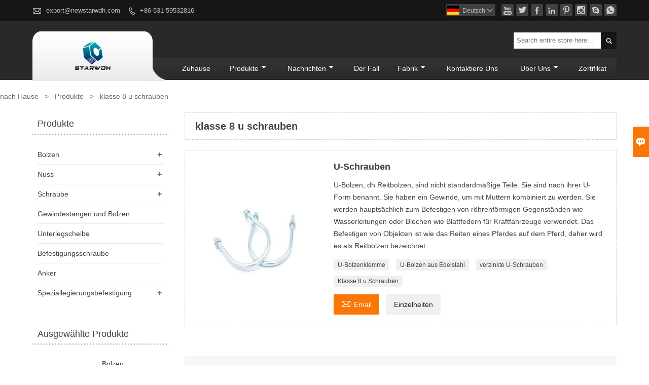

--- FILE ---
content_type: text/html; charset=UTF-8
request_url: http://de.newstarwdh.com/product-tag/klasse+8+u+schrauben
body_size: 8097
content:
<!DOCTYPE html PUBLIC "-//W3C//DTD XHTML 1.0 Transitional//EN" "http://www.w3.org/TR/xhtml1/DTD/xhtml1-transitional.dtd">
<html xmlns="http://www.w3.org/1999/xhtml">
<head>
    <meta http-equiv="Content-Type" content="text/html; charset=utf-8" />
                <title>klasse 8 u schrauben,billig klasse 8 u schrauben Lieferanten</title>
            <meta name="description" content="Versorgung klasse 8 u schrauben Großhandel Fabrik,Verkaufs Niedriger Preis klasse 8 u schrauben Beschaffung,Kaufen klasse 8 u schrauben maßgeschneiderte,Hohe Qualität klasse 8 u schrauben Hersteller.">
    <meta name="keywords" content="klasse 8 u schrauben Preis;klasse 8 u schrauben Marken;klasse 8 u schrauben Zitat;klasse 8 u schrauben Unternehmen;Preisnachlässe klasse 8 u schrauben;klasse 8 u schrauben Förderung">
    <meta name="viewport" content="width=device-width, initial-scale=1, minimum-scale=1, user-scalable=no , maximum-scale=1" />
    <meta http-equiv="X-UA-Compatible" content="IE=edge,chrome=1,IE=10">
    <meta content="telephone=no" name="format-detection">
    <link rel="canonical" href="http://de.newstarwdh.com/product-tag/klasse+8+u+schrauben" />
    <!-- Favicon -->
    <link rel="shortcut icon" href="https://img.waimaoniu.net/1468/1468-201908191051107081.ico">
    <!--样式图标-->
    <link rel="stylesheet" type="text/css" href="/template/iconfont/iconfont.css"/>
    <link rel="stylesheet" type="text/css" href="/template/nmoban5_2/css/style.css"/>
    <script type="text/javascript" src="/template/nmoban5_2/js/jquery-1.12.3.min.js"></script>
        <div class="im">
    <label class="im-l" for="select"><i class="iconfont">&#xe697;</i></label>
    <input type="checkbox" id="select">
    <div class="box">
        <ul>
                                        <li>
                    <a href="#inquiry_area">
                        <i class="iconfont img-envelope">&#xe758;</i>
                    </a>
                </li>
                                                            <li>
                        <a href="https://web.whatsapp.com/send?phone=8615098918580 "  target="_blank" title="8615098918580 " onclick="imstat(this,5,'/im_state')">
                            <i class="iconfont img-whatsapp">&#xe72c;</i>
                        </a>
                    </li>
                                                                                                                                    <li>
                        <a href="skype:live:sdjhwdh?chat" target="_blank" title="live:sdjhwdh" onclick="imstat(this,2,'/im_state')">
                            <i class="iconfont img-skype">&#xec02;</i>
                        </a>
                    </li>
                                    </ul>
    </div>
</div></head>
<body class="homepage">
<div class="main">
    <!-- HEADER START -->
    <header class="header-box">
        <div class="header-top">
            <div class="header-inner">
                <div class="header-contact">
                    <ul>
                        <li class="website-mailbox">
                            <i class="iconfont">&#xe624;</i>
                            <a href="/contact#inquiry_area"  target="_blank" onclick="imstat(this,3,'/im_state')">export@newstarwdh.com </a>
                        </li>
                        <li class="website-phone"><i class="iconfont">&#xec76;</i>
                            <a href="/contact#inquiry_area"  target="_blank" onclick="imstat(this,4,'/im_state')">+86-531-59532816</a>
                        </li>
                    </ul>
                </div>
                <div class="social-link">
    <!-- Facebook、YouTube、Twitter、LinkedIn、Instagram、Pinterest -->
                        <a href="https://www.youtube.com/channel/UCufFbbGa-xW_LgtH2h9cy5g?view_as=subscriber" class="youTube" target="_blank" rel="nofollow">
                                    <i class="iconfont fa-youTube">
                        &#xe65d;                    </i>
                            </a>
                                <a href="https://twitter.com/" class="twitter" target="_blank" rel="nofollow">
                                    <i class="iconfont fa-twitter">
                        &#xe609;                    </i>
                            </a>
                                <a href="https://www.facebook.com/STARWDHFASTENERS" class="facebook" target="_blank" rel="nofollow">
                                    <i class="iconfont fa-facebook">
                        &#xe616;                    </i>
                            </a>
                                <a href="https://www.linkedin.com/company/starwdh-industrial" class="linkedin" target="_blank" rel="nofollow">
                                    <i class="iconfont fa-linkedin">
                        &#xe615;                    </i>
                            </a>
                                <a href="https://www.pinterest.com/" class="pinterest" target="_blank" rel="nofollow">
                                    <i class="iconfont fa-pinterest">
                        &#xe63a;                    </i>
                            </a>
                                <a href="https://www.instagram.com/" class="instagram" target="_blank" rel="nofollow">
                                    <i class="iconfont fa-instagram">
                        &#xe7d3;                    </i>
                            </a>
                <!-- WhatsApp,Skype-->
                                    <a href="skype:live:sdjhwdh?chat" class="skype" target="_blank" rel="nofollow" onclick="imstat(this,2,'/im_state')">
                <i class="iconfont img-skype">&#xec02;</i>
            </a>
                                    <a href="https://web.whatsapp.com/send?phone=8615098918580 " class="whatsapp" target="_blank" rel="nofollow" onclick="imstat(this,5,'/im_state')">
                <i class="iconfont img-whatsapp">&#xe72c;</i>
            </a>
                        </div>                <div class="language">
                    <div class="cur"><e class="de">Deutsch<i class="iconfont">&#xe635;</i></e>
                        <ul class="language-list">
                                                            <li>
                                    <a href="http://www.newstarwdh.com" title="English" class="en" >
                                        English</a>
                                </li>
                                                            <li>
                                    <a href="http://ja.newstarwdh.com" title="日本語" class="ja" >
                                        日本語</a>
                                </li>
                                                            <li>
                                    <a href="http://ru.newstarwdh.com" title="Pусский" class="ru" >
                                        Pусский</a>
                                </li>
                                                            <li>
                                    <a href="http://ar.newstarwdh.com" title="العربية" class="ar" >
                                        العربية</a>
                                </li>
                                                            <li>
                                    <a href="http://nl.newstarwdh.com" title="Nederlands" class="nl" >
                                        Nederlands</a>
                                </li>
                                                            <li>
                                    <a href="http://pl.newstarwdh.com" title="w języku polskim" class="pl" >
                                        w języku polskim</a>
                                </li>
                                                            <li>
                                    <a href="http://fr.newstarwdh.com" title="Français" class="fr" >
                                        Français</a>
                                </li>
                                                            <li>
                                    <a href="http://it.newstarwdh.com" title="Italiano" class="it" >
                                        Italiano</a>
                                </li>
                                                            <li>
                                    <a href="http://pt.newstarwdh.com" title="Português" class="pt" >
                                        Português</a>
                                </li>
                                                            <li>
                                    <a href="http://de.newstarwdh.com" title="Deutsch" class="de" >
                                        Deutsch</a>
                                </li>
                                                            <li>
                                    <a href="http://es.newstarwdh.com" title="Español" class="es" >
                                        Español</a>
                                </li>
                                                    </ul>
                    </div>
                </div>
                <div class="clear"></div>
            </div>
        </div>
        <!--导航栏-->
        <div class="header-middle" id="fixedMenu">
            <div class="header-inner">
                <div class="header-logo">
                    <div class="header-logo-box">
                        <a href="/"><img alt="STARWDH INDUSTRIAL CO., LTD" src="https://img.waimaoniu.net/1468/1468-202103121033183199.png"></a>
                    </div>
                </div>
                                <div class="header-search">
                    <form onsubmit="search(this);return false;">
                        <div class="search-box" >
                            <input class="input-text" placeholder="Search entire store here..." type="text" id="key" name="keys">
                            <button class="search-btn" type="submit"><i class="iconfont">&#xe6c9;</i></button>
                        </div>
                    </form>
                </div>
                <script>
                    function search(thatThis) {
                        var searchStr=$(thatThis).find('#key').val();
                        if (searchStr==''){return false}
                        location.href = '/product-search?key=' + $(thatThis).find('#key').val();
                    }
                </script>
                <nav class="main-nav" role="navigation">
                <!-- Mobile menu toggle button (hamburger/x icon) -->
                <input id="main-menu-state" type="checkbox" />
                <label class="main-menu-btn" for="main-menu-state">
                    <span class="main-menu-btn-icon"></span> Toggle main menu visibility
                </label>
                <!-- Sample menu definition -->
                <ul id="main-menu" class="sm sm-blue">
                                            <li class=""><a href="/">Zuhause</a>
                                                    </li>
                                            <li class=""><a href="/products">Produkte</a>
                                                            <ul>
                                                                            <li><a href="/product-list/bolt">Bolzen</a>
                                                                                            <ul>
                                                                                                            <li><a href="/product-list/hex-bolt">Sechskantschraube</a></li>
                                                                                                            <li><a href="/product-list/hex-flange-bolt">Hex FLANSCHSCHRAUBE</a></li>
                                                                                                            <li><a href="/product-list/hex-heavy-bolt">Hex Schwerer Bolt</a></li>
                                                                                                            <li><a href="/product-list/round-head-bolt">Rundkopfschraube</a></li>
                                                                                                            <li><a href="/product-list/square-bolt">Platz Bolt</a></li>
                                                                                                            <li><a href="/product-list/countersunk-head-bolt">Senkkopf Bolt</a></li>
                                                                                                            <li><a href="/product-list/t-bolt">T Bolt</a></li>
                                                                                                            <li><a href="/product-list/u-bolt">U Bolt</a></li>
                                                                                                            <li><a href="/product-list/eye-bolt">Ringschraube</a></li>
                                                                                                    </ul>
                                                                                    </li>
                                                                            <li><a href="/product-list/nut">Nuss</a>
                                                                                            <ul>
                                                                                                            <li><a href="/product-list/square-nut">Vierkantmutter</a></li>
                                                                                                            <li><a href="/product-list/hex-nut">Sechskantmutter</a></li>
                                                                                                            <li><a href="/product-list/lock-nut">Sicherungsmutter</a></li>
                                                                                                            <li><a href="/product-list/hex-flange-nut">Hex Flanschmutter</a></li>
                                                                                                            <li><a href="/product-list/heavy-hex-nut">Schwere Sechskantmutter</a></li>
                                                                                                            <li><a href="/product-list/jam-nut">Jam Nut</a></li>
                                                                                                            <li><a href="/product-list/castle-nut">Schloss Nuss</a></li>
                                                                                                            <li><a href="/product-list/acorn-nut">Hutmutter</a></li>
                                                                                                            <li><a href="/product-list/tee-nut">T-Nut</a></li>
                                                                                                    </ul>
                                                                                    </li>
                                                                            <li><a href="/product-list/screw">Schraube</a>
                                                                                            <ul>
                                                                                                            <li><a href="/product-list/machine-screw">Akkuschrauber</a></li>
                                                                                                            <li><a href="/product-list/self-tapping-screw">Schneidschrauben</a></li>
                                                                                                            <li><a href="/product-list/self-drilling-screw">Selbst bohrende Schraube</a></li>
                                                                                                    </ul>
                                                                                    </li>
                                                                            <li><a href="/product-list/threaded-rods-and-studs">Gewindestangen und Bolzen</a>
                                                                                    </li>
                                                                            <li><a href="/product-list/washer">Unterlegscheibe</a>
                                                                                    </li>
                                                                            <li><a href="/product-list/assembly-screw">Befestigungsschraube</a>
                                                                                    </li>
                                                                            <li><a href="/product-list/anchor">Anker</a>
                                                                                    </li>
                                                                            <li><a href="/product-list/special-alloy-fastener">Speziallegierungsbefestigung</a>
                                                                                            <ul>
                                                                                                            <li><a href="/product-list/hastelloy-fastener">Hastelloy Verschluss</a></li>
                                                                                                            <li><a href="/product-list/inconel-fastener">Inconel-Verschluss</a></li>
                                                                                                            <li><a href="/product-list/monel-fastener">Monel Verschluss</a></li>
                                                                                                    </ul>
                                                                                    </li>
                                                                    </ul>
                                                    </li>
                                            <li class=""><a href="/news">Nachrichten</a>
                                                            <ul>
                                                                            <li><a href="/news-list/corporate-news">Corporate News</a>
                                                                                    </li>
                                                                            <li><a href="/news-list/industry-news">Industry News</a>
                                                                                    </li>
                                                                    </ul>
                                                    </li>
                                            <li class=""><a href="/case">Der fall</a>
                                                    </li>
                                            <li class=""><a href="/factory/production-equipment">Fabrik</a>
                                                            <ul>
                                                                            <li><a href="/factory/production-equipment">Produktionsausrüstung</a>
                                                                                    </li>
                                                                            <li><a href="/factory/testing-equipment">Ausrüstung testen</a>
                                                                                    </li>
                                                                            <li><a href="/factory/production-flow-chart">Produktionsflussdiagramm</a>
                                                                                    </li>
                                                                            <li><a href="/factory/video">Video</a>
                                                                                    </li>
                                                                    </ul>
                                                    </li>
                                            <li class=""><a href="/contact">kontaktiere uns</a>
                                                    </li>
                                            <li class=""><a href="/aboutus">Über uns</a>
                                                            <ul>
                                                                            <li><a href="/company-style">Unternehmen stil</a>
                                                                                    </li>
                                                                            <li><a href="/exhibition">Ausstellungsaktivitäten</a>
                                                                                    </li>
                                                                            <li><a href="/cert">Zertifizierungen</a>
                                                                                    </li>
                                                                            <li><a href="/team-service">Team Service</a>
                                                                                    </li>
                                                                            <li><a href="/delivery">Liefern</a>
                                                                                    </li>
                                                                            <li><a href="/responsibility">Verantwortung</a>
                                                                                    </li>
                                                                            <li><a href="/faq">Häufig gestellte Fragen</a>
                                                                                    </li>
                                                                    </ul>
                                                    </li>
                                            <li class=""><a href="/cert">Zertifikat</a>
                                                    </li>
                                    </ul>
                </nav>
                <div class="clear"></div>
            </div>
        </div>
        <!--导航栏结束-->
    </header>
    <!-- HEADER END -->
    <div class="inner-page-main">
    <div class="bread-crumb">
        <ul>
            <li><a href="/">nach Hause</a></li>
            <li> > </li>
            <li><a href="/product">Produkte</a></li>
            <li> > </li>
            <li class="active">klasse 8 u schrauben</li>
        </ul>
    </div>
    <div class="inner-page-middle">
        <div class="inner-page-content">
            <div class="inner-page-r">
                <section class="product-key">
                    <div class="product-key-box">
                        <!--标签名-->
                        <h1>klasse 8 u schrauben</h1>
                    </div>
                </section>
                <section class="product-category">
                    <ul>
                                                    <li>
                                <div class="product-item">
                                                                        <div class="product-image"><a href="/product/u-bolts"><img src="https://img.waimaoniu.net/1468/1468-201911162038053103_s.jpg" alt="U-Schrauben"></a></div>
                                    <div class="product-item-text">
                                        <div class="product-item-text-b">
                                            <a href="/product/u-bolts"><h2>U-Schrauben</h2></a>
                                                                                            <p>U-Bolzen, dh Reitbolzen, sind nicht standardmäßige Teile. Sie sind nach ihrer U-Form benannt. Sie haben ein Gewinde, um mit Muttern kombiniert zu werden. Sie werden hauptsächlich zum Befestigen von röhrenförmigen Gegenständen wie Wasserleitungen oder Blechen wie Blattfedern für Kraftfahrzeuge verwendet. Das Befestigen von Objekten ist wie das Reiten eines Pferdes auf dem Pferd, daher wird es als Reitbolzen bezeichnet.</p>
                                                                                        <div class="tag">
                                                                                                                                                            <a href="/product-tag/u-bolzenklemme">U-Bolzenklemme</a>
                                                                                                                                                                                                                <a href="/product-tag/u-bolzen+aus+edelstahl">U-Bolzen aus Edelstahl</a>
                                                                                                                                                                                                                <a href="/product-tag/verzinkte+u-schrauben">verzinkte U-Schrauben</a>
                                                                                                                                                                                                                <a href="/product-tag/klasse+8+u+schrauben">Klasse 8 u Schrauben</a>
                                                                                                                                                                                                                                                    </div>
                                            <span>
                                                <a href="/product/u-bolts#inquiry_area" title="Email"><i class="iconfont">&#xe624;</i>Email</a>
                                                <a class="more" href="/product/u-bolts">Einzelheiten</a>
                                            </span>
                                        </div>
                                    </div>
                                </div>
                            </li>
                                            </ul>
                </section>
                <div class="pagination-bar">
                    <ul>
                                            </ul>
                </div>
                <style>
    .error {  color: red;  }
    /*邮件锚点*/
    .mail-anchor{ width: 100%; position:relative;}
    .mail-anchor #inquiry_area{ position: absolute; top:-120px;}
    .inner-message-row .item button.submitting{ padding-left: 50px;background-image: url(/template/images/loading2.gif);
        background-repeat: no-repeat;    background-position: 10px center; background-color: #fff;
        color: #999; border: 1px solid #ccc;cursor: not-allowed!important;}
    .inner-message-row .item button.submitting:active{ background-color: #fff;  color: #999;  border: 1px solid #ccc;}
</style>
<div class="mail-anchor">
    <div id="inquiry_area"></div>
</div>
<div class="inner-message" style="background-color: #f6f6f6;padding: 20px;">
    <div class="th" style="margin-bottom: 16px;">Holen Sie sich den neuesten Preis? Wir werden so schnell wie möglich antworten (innerhalb von 12 Stunden)</div>
    <div class="inner-message-row msg_bl">
        <form class="form_che" method="post" id="messageform1" name="messageform1">
            <!--普通跳转<form class="form_check" method="post" id="messageform1" name="messageform1">-->
            <input type="hidden" id="pid" name="pid" value="0"/>
                <input type="hidden" name="fromurl" value="">
                <script>
                    $(function(){
                        $('input[name="fromurl"]').val(window.location.href);
                    })
                </script>
            <!--<div class="item">
                <label for="subject"></label>
                <div class="inner-message-box">
                    <input type="text" class="input-lg form-full" value="" placeholder="*" name="subject" id="subject" required="true">
                </div>
            </div>-->
            <div class="item item-half" style="margin-bottom: 12px;">
                <div class="inner-message-half" style="background:#fff;">
                    <input type="text" class="input-lg form-full" value="" placeholder="Wie heißen Sie?" name="name" id="name">
                </div>
            </div>
            <div class="item item-half" style="margin-bottom: 12px;">
                <label for="phone"></label>
                <div class="inner-message-box" style="background:#fff;">
                    <input type="text" class="input-lg form-full" value="" placeholder="Beste Kontaktnummer:" name="phone" id="phone" >
                </div>
            </div>
            <div class="item" style="margin-bottom: 12px;">
                <!--邮件出错提示语-->
                <label for="email"></label>
                <div class="inner-message-box" style="background:#fff;">
                    <input type="text" class="input-lg form-full" value="" placeholder="*Ihre beste Kontakt-E-Mail:" id="email" name="email" required="true">
                </div>
            </div>
            <div class="item" style="margin-bottom: 12px;">
                <div class="inner-message-box" style="background:#fff;">
                    <input type="text" class="input-lg form-full" value="" placeholder="Ihr Firmenname:" name="company" id="company">
                </div>
            </div>
            <div class="item" style="margin-bottom: 12px;">
                <div class="inner-message-box" style="background:#fff;">
                    <label for="message"></label>
                    <textarea placeholder="*Worüber möchten Sie sich erkundigen?" name="message" id="message" class="form-full" required="true"></textarea>
                </div>
            </div>
            <div class="item" style="margin-bottom: 12px;">
                <button class="btn-text t_submit" id="submit" style="display: inline-block">einreichen</button>
                <div style="display: inline-block; margin-left: 40px;">
                    <input type="checkbox" name="category" value="1" style="width: auto; height: auto;" /><a href="/privacypolicy" target="_blank"><p style="text-decoration: underline;color: #999; display: inline-block;">Datenschutz-Bestimmungen</p></a>
                    <script>document.getElementsByName("category")[0].checked="checked";</script>
                </div>
            </div>
        </form>
    </div>
</div>            </div>
            <!--inner-page-l-->
            <div class="inner-page-l">
    <div class="sidebar-block">
        <div class="sidebar-block-but"><span>mehr Produkte</span><button type="button"><i class="iconfont"></i></button></div>
                        <div class="sidebar-box">
            <div class="sidebar-title">
                <span>Produkte</span>
            </div>
            <div class="sidebar-contant sidebar-product">
                                    <dl>
                        <dt><a href="/product-list/bolt" title="Bolzen"><i></i>Bolzen</a></dt>
                                                                                    <dd><a href="/product-list/hex-bolt">Sechskantschraube</a></dd>
                                                            <dd><a href="/product-list/hex-flange-bolt">Hex FLANSCHSCHRAUBE</a></dd>
                                                            <dd><a href="/product-list/hex-heavy-bolt">Hex Schwerer Bolt</a></dd>
                                                            <dd><a href="/product-list/round-head-bolt">Rundkopfschraube</a></dd>
                                                            <dd><a href="/product-list/square-bolt">Platz Bolt</a></dd>
                                                            <dd><a href="/product-list/countersunk-head-bolt">Senkkopf Bolt</a></dd>
                                                            <dd><a href="/product-list/t-bolt">T Bolt</a></dd>
                                                            <dd><a href="/product-list/u-bolt">U Bolt</a></dd>
                                                            <dd><a href="/product-list/eye-bolt">Ringschraube</a></dd>
                                                                        </dl>
                                    <dl>
                        <dt><a href="/product-list/nut" title="Nuss"><i></i>Nuss</a></dt>
                                                                                    <dd><a href="/product-list/square-nut">Vierkantmutter</a></dd>
                                                            <dd><a href="/product-list/hex-nut">Sechskantmutter</a></dd>
                                                            <dd><a href="/product-list/lock-nut">Sicherungsmutter</a></dd>
                                                            <dd><a href="/product-list/hex-flange-nut">Hex Flanschmutter</a></dd>
                                                            <dd><a href="/product-list/heavy-hex-nut">Schwere Sechskantmutter</a></dd>
                                                            <dd><a href="/product-list/jam-nut">Jam Nut</a></dd>
                                                            <dd><a href="/product-list/castle-nut">Schloss Nuss</a></dd>
                                                            <dd><a href="/product-list/acorn-nut">Hutmutter</a></dd>
                                                            <dd><a href="/product-list/tee-nut">T-Nut</a></dd>
                                                                        </dl>
                                    <dl>
                        <dt><a href="/product-list/screw" title="Schraube"><i></i>Schraube</a></dt>
                                                                                    <dd><a href="/product-list/machine-screw">Akkuschrauber</a></dd>
                                                            <dd><a href="/product-list/self-tapping-screw">Schneidschrauben</a></dd>
                                                            <dd><a href="/product-list/self-drilling-screw">Selbst bohrende Schraube</a></dd>
                                                                        </dl>
                                    <dl>
                        <dt><a href="/product-list/threaded-rods-and-studs" title="Gewindestangen und Bolzen"><i></i>Gewindestangen und Bolzen</a></dt>
                                            </dl>
                                    <dl>
                        <dt><a href="/product-list/washer" title="Unterlegscheibe"><i></i>Unterlegscheibe</a></dt>
                                            </dl>
                                    <dl>
                        <dt><a href="/product-list/assembly-screw" title="Befestigungsschraube"><i></i>Befestigungsschraube</a></dt>
                                            </dl>
                                    <dl>
                        <dt><a href="/product-list/anchor" title="Anker"><i></i>Anker</a></dt>
                                            </dl>
                                    <dl>
                        <dt><a href="/product-list/special-alloy-fastener" title="Speziallegierungsbefestigung"><i></i>Speziallegierungsbefestigung</a></dt>
                                                                                    <dd><a href="/product-list/hastelloy-fastener">Hastelloy Verschluss</a></dd>
                                                            <dd><a href="/product-list/inconel-fastener">Inconel-Verschluss</a></dd>
                                                            <dd><a href="/product-list/monel-fastener">Monel Verschluss</a></dd>
                                                                        </dl>
                            </div>
        </div>
        <div class="sidebar-box sidebar-featured">
            <div class="sidebar-title">
                <span>Ausgewählte Produkte</span>
            </div>
            <div class="sidebar-contant">
                <ul>
                                            <li>
                            <div class="item">
                                <div class="pro-media"><a href="/product/bolt"><img alt="Bolzen" src="https://img.waimaoniu.net/1468/1468-202008102120088845_s.png"></a></div>
                                <div class="pro-detail-info">
                                    <div class="th"><a href="/product/bolt">Bolzen</a></div>
                                    <span><a class="btn" href="/product/bolt">Mehr</a></span>
                                </div>
                            </div>
                        </li>
                                            <li>
                            <div class="item">
                                <div class="pro-media"><a href="/product/nuts-1"><img alt="Nuss" src="https://img.waimaoniu.net/1468/1468-202008102120533285_s.png"></a></div>
                                <div class="pro-detail-info">
                                    <div class="th"><a href="/product/nuts-1">Nuss</a></div>
                                    <span><a class="btn" href="/product/nuts-1">Mehr</a></span>
                                </div>
                            </div>
                        </li>
                                            <li>
                            <div class="item">
                                <div class="pro-media"><a href="/product/machine-screws"><img alt="Maschinenschrauben" src="https://img.waimaoniu.net/1468/1468-201911181406192312_s.jpg"></a></div>
                                <div class="pro-detail-info">
                                    <div class="th"><a href="/product/machine-screws">Maschinenschrauben</a></div>
                                    <span><a class="btn" href="/product/machine-screws">Mehr</a></span>
                                </div>
                            </div>
                        </li>
                                            <li>
                            <div class="item">
                                <div class="pro-media"><a href="/product/self-drilling-screws"><img alt="Bohrschrauben" src="https://img.waimaoniu.net/1468/1468-201911181414348035_s.jpg"></a></div>
                                <div class="pro-detail-info">
                                    <div class="th"><a href="/product/self-drilling-screws">Bohrschrauben</a></div>
                                    <span><a class="btn" href="/product/self-drilling-screws">Mehr</a></span>
                                </div>
                            </div>
                        </li>
                                    </ul>
            </div>
        </div>
        <div class="sidebar-box sidebar-contact">
    <div class="sidebar-title">
        <span>Kontakt Details</span>
    </div>
    <div class="sidebar-contant">
                <div class="mb-20">
            <div class="inner-title"><i class="iconfont">&#xec76;</i>Telefon : </div><ul><li><a href="/contact#inquiry_area">+86-531-59532816</a></li></ul>
        </div>
                        <div class="mb-20">
            <div class="inner-title"><i class="iconfont">&#xe624;</i>Email : </div><ul>
            <li><a href="/contact#inquiry_area">export@newstarwdh.com</a></li>            </ul>
        </div>
                        <div class="mb-20">
            <div class="inner-title"><i class="iconfont">&#xe606;</i>faxen : </div><ul>
                <li><a href="/contact#inquiry_area">+86-531-59532816</a></li>            </ul>
        </div>
                <!--二维码-->
            </div>
</div>    </div>
</div>
<!--产品折叠列表-->
<script type="text/javascript" src="/template/nmoban5_2/js/sidebar-product.js"></script>
<script type="text/javascript">
    $(function () {
        initSidebarClicker('span', '+', '-')
    })
</script>
        </div>
    </div>
</div>    <!--FOOTER -->
    <footer class="footer-middle">
        <div class="footer-content">
            <div class="footer-content-but"><span>mehr Dienstleistungen</span><button type="button"><i class="iconfont"></i></button></div>
            <div class="footer-main">
                <div class="item footer-contactus">
                    <div class="footer-static-block">
                        <div class="th"><a href="/contact">Kontakt</a></div>
                        <ul class="footer-block-contant">
                            <li><label>Adresse : </label> <a href="/contact#inquiry_area">Nr. 129. Yingxiong Mountain Road, Stadt JN, Provinz SD, China</a></li>
                            <li><label>Email : </label> <a href="/contact#inquiry_area">export@newstarwdh.com</a> </li>
                            <li><label>Telefon : </label> <a href="/contact#inquiry_area">+86-531-59532816</a></li>
                                                            <li><label>faxen : </label> <a href="/contact#inquiry_area">+86-531-59532816</a></li>
                                                    </ul>
                    </div>
                </div>
                                    <div class="item key-words">
                        <div class="footer-static-block">
                            <div class="th"><span>Information</span></div>
                            <ul class="footer-block-contant">
                                                                    <li><i></i><a href="/delivery">Lieferung</a></li>
                                                                    <li><i></i><a href="/team-service">Team Service</a></li>
                                                                    <li><i></i><a href="/cert ">Zertifizierungen</a></li>
                                                                    <li><i></i><a href="/sitemap">Seitenverzeichnis</a></li>
                                                            </ul>
                        </div>
                    </div>
                                    <div class="item key-words">
                        <div class="footer-static-block">
                            <div class="th"><span>Über uns</span></div>
                            <ul class="footer-block-contant">
                                                                    <li><i></i><a href="/aboutus">Firmeninfo</a></li>
                                                                    <li><i></i><a href="/company-style">Unternehmensstil</a></li>
                                                                    <li><i></i><a href="">STARWDH INDUSTRIAL CO., LTD</a></li>
                                                                    <li><i></i><a href="">GEM-DUO INDUSTRIAL CO., LTD</a></li>
                                                                    <li><i></i><a href="">NEWSTAR WDH INDUSTRIAL CO., LTD (Großbritannien)</a></li>
                                                            </ul>
                        </div>
                    </div>
                                                    <div class="item key-words">
                        <div class="footer-static-block">
                            <div class="th"><span>Links</span></div>
                            <ul class="footer-block-contant">
                                                                    <li><i></i>
                                        <a href="/product-list/bolts">
                                            Schrauben                                        </a>
                                    </li>
                                                                    <li><i></i>
                                        <a href="/product-list/nut">
                                            Nuss                                        </a>
                                    </li>
                                                                    <li><i></i>
                                        <a href="/product-list/machine-screws">
                                            Maschinenschrauben                                        </a>
                                    </li>
                                                                    <li><i></i>
                                        <a href="/product-list/self-tapping-screws">
                                            Blechschrauben                                        </a>
                                    </li>
                                                                    <li><i></i>
                                        <a href="/product-list/anchor">
                                            Anker                                        </a>
                                    </li>
                                                                                            </ul>
                        </div>
                    </div>
                            </div>
        </div>
        <div class="footer-secondary">
            <div class="footer-secondary-c">
                <p>Copyright by © STARWDH INDUSTRIAL CO., LTD</p>
            </div>
        </div>
    </footer>
    <!-- END FOOTER -->
</div>
<script type="text/javascript" src="/assets/plugins/jquery-validate/jquery.validate.min.js"></script>
<script src="/assets/plugins/fancybox3/jquery.fancybox.min.js"></script>
<!--
    <script type="text/javascript"
            src="/assets/plugins/jquery-validate/localization/messages_.js"></script>
--><script type="text/javascript" src="/assets/js/common_functions.js"></script>
<script type="text/javascript" src="/assets/js/custom_functions.js?t=10"></script>
<script type="text/javascript">
    $(function(){
        initSideFloatingMenu(true)
    })
</script>
    <script type="text/javascript" src='https://estat.waimaoniu.com/js.php?id=1468'></script>

<div class="scroll" id="scroll" style="display:none;right: 90px;bottom: 5px;">
    <i class="iconfont">&#xe637;</i>
</div>
<script type="text/javascript">
    $(function () {
        showScroll();
        function showScroll() {
            $(window).scroll(function () {
                var scrollValue = $(window).scrollTop();
                scrollValue > 100 ? $('div[class=scroll]').fadeIn() : $('div[class=scroll]').fadeOut();
            });
            $('#scroll').click(function () {
                $("html,body").animate({scrollTop: 0}, 200);
            });
        }
    })
</script></body>
<!--菜单栏js-->
<!-- SmartMenus jQuery plugin -->
<script type="text/javascript" src="/template/nmoban5_2/js/jquery.smartmenus.js"></script>
<!-- SmartMenus jQuery init -->
<script type="text/javascript">
    // SmartMenus init
    $(function() {
        $('#main-menu').smartmenus({
            subMenusSubOffsetX: 1,
            subMenusSubOffsetY: -8
        });
    });

    // SmartMenus mobile menu toggle button
    $(function() {
        var $mainMenuState = $('#main-menu-state');
        if ($mainMenuState.length) {
            // animate mobile menu
            $mainMenuState.change(function(e) {
                var $menu = $('#main-menu');
                if (this.checked) {
                    $menu.hide().slideDown(250, function() { $menu.css('display', ''); });
                } else {
                    $menu.show().slideUp(250, function() { $menu.css('display', ''); });
                }
            });
            // hide mobile menu beforeunload
            $(window).bind('beforeunload unload', function() {
                if ($mainMenuState[0].checked) {
                    $mainMenuState[0].click();
                }
            });
        }
    });
</script>
<!--导航栏置顶固定-->
<script>
    $(function() {
        var ie6 = document.all;
        var dv = $('#fixedMenu'),
            st;
        dv.attr('otop', dv.offset().top); //存储原来的距离顶部的距离
        $(window).scroll(function() {
            st = Math.max(document.body.scrollTop || document.documentElement.scrollTop);
            if (st > parseInt(dv.attr('otop'))) {
                if (ie6) { //IE6不支持fixed属性，所以只能靠设置position为absolute和top实现此效果
                    dv.css({
                        position: 'absolute',
                        top: st
                    });
                } else if (dv.css('position') != 'fixed') dv.css({
                    'position': 'fixed',
                    top: 0
                });
                dv.addClass("top-fixed")
            } else if (dv.css('position') != 'static'){
                dv.css({
                    'position': 'static'
                });
                dv.removeClass("top-fixed")
            }
        });
    });
</script>

<script>
    //手机端底部折叠
    $('.sidebar-block-but').on("click",function(){
        $(".sidebar-box").toggleClass("expand");
        $(this).toggleClass("expand");
    })
    $('.footer-content-but').on("click",function(){
        $(".footer-main").toggleClass("expand");
        $(this).toggleClass("expand");
    })
</script>
</html>